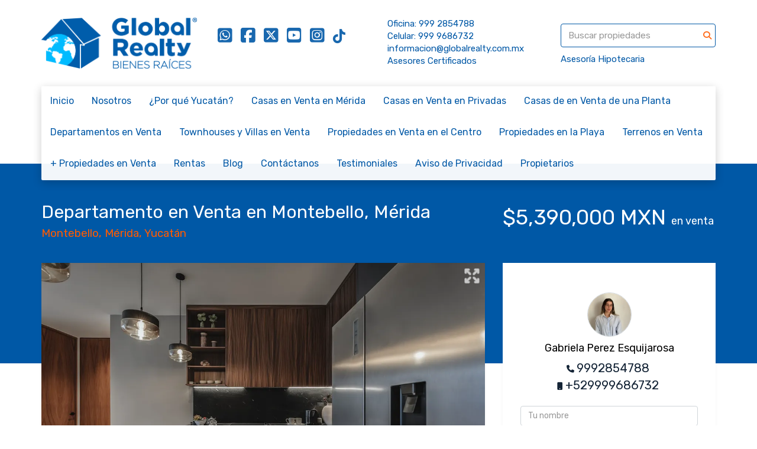

--- FILE ---
content_type: text/html; charset=utf-8
request_url: https://www.globalrealty.com.mx/property/departamento-en-venta-con-amenidades-montebello-merida-yucatan
body_size: 18284
content:
<!DOCTYPE html>
<html lang="es">
  <head>
  <meta http-equiv="Content-Type" content="text/html; charset=utf-8" />
  <meta name="description" content="Departamentos al Norte de la Ciudad, Destacan por su Ubicación, Conectividad y Plusvalía: Cada detalle está pensado para maximizar tu movilidad. Su acceso directo al periférico te permite conectar ..."/>
  <meta name="keywords" content=""/>
  <meta name="viewport" content="width=device-width, initial-scale=1, maximum-scale=1, user-scalable=no">
  <title>Departamento en Venta en Montebello, Mérida</title>
  <meta name="title" content="Departamento en Venta en Montebello, Mérida"/>
  <meta content="https://www.globalrealty.com.mx/property/departamento-en-venta-con-amenidades-montebello-merida-yucatan" property="og:url"></meta><meta content="https://www.globalrealty.com.mx/property/departamento-en-venta-con-amenidades-montebello-merida-yucatan" itemprop="url"></meta><meta content="Departamento en Venta en Montebello, Mérida" property="og:title"></meta><meta content="Departamento en Venta en Montebello, Mérida" itemprop="name"></meta><meta content="Departamentos al Norte de la Ciudad, Destacan por su Ubicación, Conectividad y Plusvalía: Cada detalle está pensado para maximizar tu movilidad. Su acceso directo al periférico te permite conectar ..." property="og:description"></meta><meta content="Departamentos al Norte de la Ciudad, Destacan por su Ubicación, Conectividad y Plusvalía: Cada detalle está pensado para maximizar tu movilidad. Su acceso directo al periférico te permite conectar ..." itemprop="description"></meta><meta content="website" property="og:type"></meta><meta content="summary_large_image" name="twitter:card"></meta><meta content="@easybroker" name="twitter:site"></meta><meta content="@easybroker" name="twitter:creator"></meta><meta content="Departamento en Venta en Montebello, Mérida" name="twitter:title"></meta><meta content="Departamentos al Norte de la Ciudad, Destacan por su Ubicación, Conectividad y Plusvalía: Cada detalle está pensado para maximizar tu movilidad. Su acceso directo al periférico te permite conectar ..." name="twitter:description"></meta><meta content="https://assets.easybroker.com/property_images/4253245/100050058/EB-PI3245.png?height=300&amp;version=1767635713&amp;width=450" itemprop="image" property="og:image"></meta><meta content="450" property="og:image:width"></meta><meta content="300" property="og:image:height"></meta><meta content="https://assets.easybroker.com/property_images/4253245/100050058/EB-PI3245.png?height=300&amp;version=1767635713&amp;width=450" name="twitter:image"></meta>
<link rel="stylesheet" href="https://cdn.easybroker.com/assets/agent_websites-281d21d03f3be9dbdb7fba5c365bb4662225be459cd7bffae0d9f5f264e3ca0b.css" />
<script src="https://cdn.easybroker.com/assets/legacy/agent_websites-de0c2235e2e558ed95d49c503cb6f3f74808cc08ca365b0f9868d098e18d0d03.js"></script>


  <script async src="https://www.googletagmanager.com/gtag/js?id=G-6VCCML8CXH"></script>
  <script>
    window.dataLayer = window.dataLayer || [];
    function gtag(){dataLayer.push(arguments);}
    gtag('js', new Date());
    gtag('config', "G-6VCCML8CXH");
  </script>

  <!-- Facebook Pixel Code -->
  <script>
    !function(f,b,e,v,n,t,s) {
      if(f.fbq)return;n=f.fbq=function(){n.callMethod?
          n.callMethod.apply(n,arguments):n.queue.push(arguments)};
      if(!f._fbq)f._fbq=n;n.push=n;n.loaded=!0;n.version='2.0';
      n.queue=[];t=b.createElement(e);t.async=!0;
      t.src=v;s=b.getElementsByTagName(e)[0];
      s.parentNode.insertBefore(t,s)}(window, document,'script',
        'https://connect.facebook.net/en_US/fbevents.js');
        fbq('init', '1923092437915102');
        fbq('track', 'PageView');
  </script>
  <noscript>
    <img height="1"
         width="1"
         style="display:none"
         src="https://www.facebook.com/tr?id=1923092437915102&ev=PageView&noscript=1"/>
  </noscript>
  <!-- End Facebook Pixel Code -->

  <script>
    (g=>{var h,a,k,p="The Google Maps JavaScript API",c="google",l="importLibrary",q="__ib__",m=document,b=window;b=b[c]||(b[c]={});var d=b.maps||(b.maps={}),r=new Set,e=new URLSearchParams,u=()=>h||(h=new Promise(async(f,n)=>{await (a=m.createElement("script"));e.set("libraries",[...r]+"");for(k in g)e.set(k.replace(/[A-Z]/g,t=>"_"+t[0].toLowerCase()),g[k]);e.set("callback",c+".maps."+q);a.src=`https://maps.${c}apis.com/maps/api/js?`+e;d[q]=f;a.onerror=()=>h=n(Error(p+" could not load."));a.nonce=m.querySelector("script[nonce]")?.nonce||"";m.head.append(a)}));d[l]?console.warn(p+" only loads once. Ignoring:",g):d[l]=(f,...n)=>r.add(f)&&u().then(()=>d[l](f,...n))})
    ({
      key: "AIzaSyAXzJYuzqdq3T0sAEO5oXI4tZRBzCo13wI",
      v: "weekly",
      language: "es"
    });
  </script>

  <link rel="stylesheet" href="https://cdn.easybroker.com/themes/merida/stylesheets/bootstrap.css?version=1763493818" />
  <link rel="stylesheet" href="https://cdn.easybroker.com/themes/shared/css/map.css?version=1763493818" />
  <link rel="stylesheet" href="https://cdn.easybroker.com/themes/shared/css/filters.css?version=1763493818" />
  <link rel="stylesheet" href="https://cdn.easybroker.com/themes/merida/stylesheets/style.css?version=1763493818" />
  <link rel="stylesheet" href="https://cdn.easybroker.com/themes/merida/stylesheets/styles-palette-1.css?version=1763493818" />
  <link rel="stylesheet" href="https://cdn.easybroker.com/themes/merida/stylesheets/responsive.css?version=1763493818" />
  <link rel="stylesheet" href="https://cdn.easybroker.com/themes/merida/stylesheets/custom-select.css?version=1763493818" />
  <link rel="stylesheet" href="https://cdn.easybroker.com/themes/shared/fontawesome/css/all.min.css?version=1763493818" />
  <link rel="stylesheet" href="https://cdn.easybroker.com/themes/shared/fontawesome/css/brands.min.css?version=1763493818" />
    <meta name="google-site-verification" content="qtTfBWxQIdCANnxtCe4Pk1wRBbXjVBtCSl1b-hVeT-Q" />

<style type="text/css">

.darkest-bg, .dropdown-menu, .carousel-indicators li.active {
background: #060F25;
}
.header {
background: #142443;
}

element.style {
}
.btn:not(:disabled):not(.disabled) {
cursor: pointer;
}
.hero-search .custom-select, .hero-search .custom-select select, .hero-search .btn-primary {
width: 100%;
font-size: 1.1rem;
}

.btn-primary, .agents .btn-default {
background: #0058a6;
color: #fff;
}
.btn-primary {
background: #0058a6;
border-color: #0058a6;
}

:root {
--primary-color: #142436;
}
body {

color: #000000 !important;

}
html, body {

font-size: 15px;

}
html, body {

font-size: 17px;

}
body {

font-family: 'Rubik', arial, sans-serif;

font-weight: 500;

background: url('../images/content-bg.png');

}
</style>

<style>
.dark-background,
.pre-footer,
.section-head,
#main_menu .dropdown-menu li a,
.input-button,
.property-listing .listing-type,
.property-listing .btn:hover,
.property-listing .btn:active,
.btn:hover,
.btn:focus,
.input-button:hover,
.input-button:focus,
.top-head,
.top-head .logo h1 a,
.top-head .logo h1,
.thumbnail .price,
.property-listing .price,
.property-status-badge,
.applied-filters ul li a,
#property .location,
#property .location a,
.currentpage,
.btn-default {
  color: #0058A6;
}

.nav-tabs > li > a:hover {
  color: #fff;
  background: #ff6d11;
}

.box-lg > .user-content > p > img {
  width: 100%;
}

#main_features ul li.beds:before,
#main_features ul li.baths:before,
#main_features ul li.car:before {
  color: #fff;
}

.icon.icon-area:before,
#main_features ul li.lot-size:before {
  background: url(/themes/milan/images/color-icons/lot-size-7.svg);
  background-size: cover;
}

.icon.icon-area:before,
#main_features ul li.space:before {
  background: url(/themes/milan/images/color-icons/area-7.svg);
  background-size: cover;
}

.pre-footer,
.section-head,
.property-listing .btn:hover,
.property-listing .btn:active,
.applied-filters ul li a,
.btn:hover,
.input-button:hover,
.btn,
.btn:focus,
.btn:active:focus,
.btn.active:focus,
.btn.focus,
.btn:active.focus,
.btn.active.focus,
.input-button,
.pagination ul li.currentpage,
.navbar-toggle .icon-bar {
  background-color: #0058a6;
}

.filter-fields .count,
.content-title,
.thumbnail .caption .summary,
.property-listing .info li,
.property-listing .agent,
#main_features ul li small,
.featured-properties .title,
.hero-search .custom-select:after {
  color: #0058a6;
}

.thumbnail .price,
.property-listing .price,
.map-container .location {
  background: #0058a6;
  color: #fff;
}

.thumbnail .label {
  background: #ff5b00;
}

.pre-footer h4 {
  color: #0058a6;
}

.mg_filter-bar {
  background-color: #0058a6;
  color: #0058a6;
}

.transparent-dark-fill,
.hero-search,
#hero.section:after,
#main_menu .dropdown-menu,
.listing-type {
  background: white;
  color: #294b70 !important;
}

.social-links a {
  padding: 0;
  opacity: 0.9;
  font-size: 28px;
  display: inline-block;
  vertical-align: middle;
  color: #0058a6;
}

#code_search_form .form-control {
  border: 1px solid #0058a6;
}

.input-button {
  border: 1px solid;
  border-radius: 2px;
  padding: 6px 12px;
  font-size: 1em;
  color: #0058a6 !important;
}

#main_features ul li small {
  font-size: 0.7em;
  display: block;
  color: #80858c !important;
}

.content-title,
.featured-properties .title {
  font-size: 1.9em;
  margin-bottom: 30px;
  color: #ff5b01 !important;
}

#property .featured-properties .thumbnail .type {
  padding: 10px;
  font-weight: 400;
  background: #ff5b00;
  color: block;
}

.description h4 a,
.description a.btn {
  color: #ffffff;
}

#property #prices .listing-type-price {
  font-size: 36px;
  color: te !important;
}

#main_features {
  overflow: hidden;
  margin-bottom: 30px;
  color: #000000;
  background-color: rgb(255 255 255 / 0%);
}

.transparent-dark-fill,
.hero-search,
#hero.section:after,
#main_menu .dropdown-menu,
.listing-type {
  background: block;
  color: #ffffff !important;
}

#main_features ul li small {
  font-size: 0.7em;
  display: block;
  color: #000000 !important;
}

#property .location {
  font-size: 1.1em;
  color: #ff5b00 !important;
}
#property .location a {
  color: #ff5b00;
}

#main_features ul li {
  width: 25%;
  float: left;
  border-right: 1px solid #f2f5f8;
  border-bottom: 1px solid #f2f5f8;
  text-align: center;
  padding: 10px 15px;
  font-weight: 400;
  font-size: 1.3em;
  min-height: 69px;
  background: #ff5b01 !important;
}

/******* CSS ASF 
*** Alberto Salazar | joomlamexico.com
** asalch82@gmail.com
********/

.home #hero:after {
  background: none !important;
}

.btn:hover,
.location,
.property-listing .btn:hover,
.property-listing .btn:active {
  color: white !important;
  filter: none;
}

.property-listing .btn:focus {
  background-color: #ff5b00;
  outline: none;
  color: white;
}

.user-content p {
  font-size: 15px;
}

/* Items de propiedades efecto hover y color de precios*/
.featured-properties h3.price,
li.price-type {
  color: white;
}

.featured-properties .title-image a,
li.property-listing .photo a {
  overflow: hidden;
}

.featured-properties .title-image a img,
li.property-listing .photo a img {
  transition: 0.5s ease;
}

.featured-properties .title-image:hover a img,
li.property-listing .photo:hover a img {
  transform: scale(1.2);
  transition: 0.5s ease;
}

/*Filtros*/
.mg_filter-bar {
  background-color: transparent;
}

.input-button {
  color: white !important;
}

.aside .separator {
  padding: 10px;
  background: #0058a6;
  color: white;
}

.aside .filter:not(:last-child) {
  margin-bottom: 5px;
}

.applied-filters ul li a {
  color: white !important;
}

/*Carousel Products*/
.carousel-inner .item .thumbnail .type {
  position: absolute;
  top: 15px;
  left: 15px;
  padding: 8px 10px;
  line-height: normal;
  z-index: 1;
  color: white;
  border-radius: 0.25em;
}

.navbar-header span.icon-bar {
  background: white;
}

.navbar-toggle {
  transition: 0.3s ease;
}


/*CSS mobile*/
@media (max-width: 767px) {
  .home #hero {
    background-size: auto;
    background-position: bottom;
  }

  /*Color hover menús*/
  #main_menu .dropdown-menu li a:hover {
    color: #ff5b00;
  }

  #datos-contacto p,
  #datos-contacto a {
    color: white;
  }

  .filters-container .separator {
    background: #0058a6;
  }

  .navbar-toggle:hover {
    background: #ff5b00;
    transition: 0.3s ease;
  }

  .property-listing .btn {
    display: block;
    }
}

/*Colores texto menus*/
@media (min-width: 769px) {
  #main_menu .nav > li > a {
    color: var(--color-header_text, #fff);
    font-weight: 400;
  }

  #main_menu .nav li a:hover {
    /*color: #ff5b00;*/
    color: white;
    background: #ff5b00;
  }

  #main_menu .navbar-nav > .active > a {
    border-bottom-color: var(--color-button_background, var(--primary-color));
    background: #ff5b00;
    color: white;
  }

  #datos-contacto a:hover {
    color: #ff5b00 !important;
  }

}

@media (min-width: 768px) and (max-width: 991px) {
  .property-listing .btn {
    display: inline-block;
  }
}

@media (max-width: 650px) {
    /*Permite ver detalles completos en mobile*/
    #main_features ul li {
        width: 50%;
    }
}

.btn:not(:disabled):not(.disabled) {
    background-color: #0058A6;
}

.mg-attribution {
    color: #0058a6;
}

.body-footer a {
    color: white !important;
}
input[type="submit"].input-button.btn-outline[value="Aplicar"] {
  color: orange !important;
}

</style>

<!-- Pinterest Tag -->
<script>
!function(e){if(!window.pintrk){window.pintrk = function () {
window.pintrk.queue.push(Array.prototype.slice.call(arguments))};var
n=window.pintrk;n.queue=[],n.version="3.0";var
t=document.createElement("script");t.async=!0,t.src=e;var
r=document.getElementsByTagName("script")[0];
r.parentNode.insertBefore(t,r)}}("https://s.pinimg.com/ct/core.js");
pintrk('load', '2614204861073', {em: '<user_email_address>'});
pintrk('page');
</script>
<noscript>
<img height="1" width="1" style="display:none;" alt=""
src="https://ct.pinterest.com/v3/?event=init&tid=2614204861073&pd[em]=<hashed_email_address>&noscript=1" />
</noscript>
<!-- end Pinterest Tag -->

<meta name="p:domain_verify" content="c3310f6d3b8150c5e7bf982e54a8f913"/>

<!––  TAG de RELIEF ––>
<!-- Google tag (gtag.js) -->
<script async src="https://www.googletagmanager.com/gtag/js?id=AW-16680745766">
</script>
<script>
  window.dataLayer = window.dataLayer || [];
  function gtag(){dataLayer.push(arguments);}
  gtag('js', new Date());

  gtag('config', 'AW-16680745766');
</script>
<!––  tag manager ––>
<!-- Google Tag Manager -->
<script>(function(w,d,s,l,i){w[l]=w[l]||[];w[l].push({'gtm.start':
new Date().getTime(),event:'gtm.js'});var f=d.getElementsByTagName(s)[0],
j=d.createElement(s),dl=l!='dataLayer'?'&l='+l:'';j.async=true;j.src=
'https://www.googletagmanager.com/gtm.js?id='+i+dl;f.parentNode.insertBefore(j,f);
})(window,document,'script','dataLayer','GTM-TCX4W7RQ');</script>
<!-- End Google Tag Manager -->

<style>
:root {
--color-header_text: #0058a6;
--color-header_links: #0058a6;
--color-icons: #ff5b00;
--color-social-icons: #ff5b00;
--color-button_background: #ff5b00;
--color-button_text: #dde7f1;
--color-footer_background: #0058a6;
--color-footer_text: #dde7f1;
}
</style>

<link rel="shortcut icon" href="https://assets.easybroker.com/organization_files/42516/GR_-_Isologo_-_32X32.png" /><link rel="apple-touch-icon" href="https://assets.easybroker.com/organization_files/42516/GR_-_Isologo_-_32X32.png" />


  <link href='https://fonts.googleapis.com/css?family=Rubik:400,300,300italic,400italic' rel='stylesheet' type='text/css'>
  <script src="https://cdn.easybroker.com/themes/merida/javascripts/respond.js?version=1763493818"></script>
  <script src="https://cdn.easybroker.com/themes/merida/javascripts/scripts.js?version=1763493818"></script>
  <script src="https://cdn.easybroker.com/themes/merida/javascripts/html5shiv.min.js?version=1763493818"></script>
  <script src="https://stackpath.bootstrapcdn.com/bootstrap/3.4.1/js/bootstrap.min.js" integrity="sha384-aJ21OjlMXNL5UyIl/XNwTMqvzeRMZH2w8c5cRVpzpU8Y5bApTppSuUkhZXN0VxHd" crossorigin="anonymous"></script>
</head>

  <body id="property" class="big-head">
      <!-- Código de instalación Cliengo para http://www.globalrealty.com.mx --> <script type="text/javascript">(function () { var ldk = document.createElement('script'); ldk.type = 'text/javascript'; ldk.async = true; ldk.src = 'https://s.cliengo.com/weboptimizer/5c9a7ed9e4b0698663784c6c/5c9a7edae4b0698663784c6f.js?platform=view_installation_code'; var s = document.getElementsByTagName('script')[0]; s.parentNode.insertBefore(ldk, s); })();</script>




<!-- Google tag (gtag.js) -->
<script async src="https://www.googletagmanager.com/gtag/js?id=G-BMFYC3H1V6"></script>
<script>
window.dataLayer = window.dataLayer || [];
function gtag(){dataLayer.push(arguments);}
gtag('js', new Date());

gtag('config', 'G-BMFYC3H1V6');

</script>

<!––  tag manager ––>
<!-- Google Tag Manager (noscript) -->
<noscript><iframe src="https://www.googletagmanager.com/ns.html?id=GTM-TCX4W7RQ"
height="0" width="0" style="display:none;visibility:hidden"></iframe></noscript>
<!-- End Google Tag Manager (noscript) -->

    <div id="hero" class="section">
      <div id="header">
  <div class="container">
    <div class="top-head row">
      <div class="col-md-3 col-sm-4">
        <div class="logo">
          <div class='user-content'><p><img src="https://assets.easybroker.com/organization_files/42516/GR_logo_R.png" style="" width="1006"></p></div>
        </div>
      </div>
      <div class="col-md-3 col-sm-4">
        <ul class="social-links list-inline">
  <li class="list-inline-item"><a class="whatsapp" target="_blank" href="https://wa.me/529999686732"></a></li>
  <li class="list-inline-item"><a class="facebook" target="_blank" href="https://www.facebook.com/globalrealtymerida"></a></li>
  <li class="list-inline-item"><a class="twitter" target="_blank" href="https://twitter.com/globalrealtymid"></a></li>
  
  <li class="list-inline-item"><a class="youtube" target="_blank" href="https://www.youtube.com/channel/UCTJJa2yemR7q8-g3MpQukoQ"></a></li>
  <li class="list-inline-item"><a class="instagram" target="_blank" href="https://www.instagram.com/globalrealtymid"></a></li>
  <li class="list-inline-item"><a class="tiktok" target="_blank" href="https://www.tiktok.com/@globalrealtybienesraices"></a></li>
  
</ul>

      </div>
      <div class="col-md-3 col-sm-4">
        <div class="phone">
          <div class='user-content'><div id="datos-contacto">    <p> Oficina:         <a href="tel:9992854788">999 2854788</a>    </p>    <p> </p>    <p> Celular:         <a href="tel:9999686732">999 9686732</a>    </p>    <p> </p>    <p>         <a href="mailto:informacion@globalrealty.com.mx">informacion@globalrealty.com.mx</a>    </p></div></div>
        </div>
        <div class="mail">
          <div class='user-content'><p>Asesores Certificados</p></div>
        </div>
      </div>
      <div class="col-md-3 hidden-sm">
        <div id="code_search_form" class="eb">
  <form class="form-inline" action="/search_text" accept-charset="UTF-8" method="get">
    <input size="15" autocomplete="off" placeholder="Buscar propiedades" id="menu_search_code" class="form-control" type="text" name="search[text]" />
    <input type="submit" name="commit" value="Ir" class="input-button" />
  </form>
</div>

        <div id="website_translator" data-languages="de,en,es,fr,it,pt,ru,el,zh-CN" data-site-language="es">
  <div id="translation_container" class="hidden d-none"></div>
</div>
        <div class='user-content'><p>Asesoría Hipotecaria</p></div>
      </div>
    </div>
    <nav id="main_menu" class="navbar" role="navigation">
      <div class='user-content'><div class="navbar-header">
          <button type="button" class="navbar-toggle" data-toggle="collapse" data-target="#bs-example-navbar-collapse-1">
            <span class="sr-only">Toggle navigation</span>
            <span class="icon-bar"></span>
            <span class="icon-bar"></span>
            <span class="icon-bar"></span>
          </button>
          <div class="navbar-brand visible-xs">
            <div class='user-content'><p><img src="https://assets.easybroker.com/organization_files/42516/GR_logo_R.png" style="" width="1006"></p></div>
          </div>
        </div>
        <div class="phone-mobile visible-xs">
          <div class='user-content'><div id="datos-contacto">    <p> Oficina:         <a href="tel:9992854788">999 2854788</a>    </p>    <p> </p>    <p> Celular:         <a href="tel:9999686732">999 9686732</a>    </p>    <p> </p>    <p>         <a href="mailto:informacion@globalrealty.com.mx">informacion@globalrealty.com.mx</a>    </p></div></div>
          <ul class="social-links list-inline">
  <li class="list-inline-item"><a class="whatsapp" target="_blank" href="https://wa.me/529999686732"></a></li>
  <li class="list-inline-item"><a class="facebook" target="_blank" href="https://www.facebook.com/globalrealtymerida"></a></li>
  <li class="list-inline-item"><a class="twitter" target="_blank" href="https://twitter.com/globalrealtymid"></a></li>
  
  <li class="list-inline-item"><a class="youtube" target="_blank" href="https://www.youtube.com/channel/UCTJJa2yemR7q8-g3MpQukoQ"></a></li>
  <li class="list-inline-item"><a class="instagram" target="_blank" href="https://www.instagram.com/globalrealtymid"></a></li>
  <li class="list-inline-item"><a class="tiktok" target="_blank" href="https://www.tiktok.com/@globalrealtybienesraices"></a></li>
  
</ul>

        </div>
        <div class="collapse navbar-collapse navbar-left" id="bs-example-navbar-collapse-1">
          <ul class="nav navbar-nav">
    <li class="">
      <a href="/">
        Inicio
        <span class="caret hidden"></span>
</a>    </li>
    <li class="">
      <a href="/about">
        Nosotros
        <span class="caret hidden"></span>
</a>    </li>
    <li class="">
      <a href="/por-qué-yucatán">
        ¿Por qué Yucatán?
        <span class="caret hidden"></span>
</a>    </li>
    <li class="dropdown">
      <a href="/casas-en-venta-merida">
        Casas en Venta en Mérida
        <span class="caret hidden"></span>
</a>        <ul class="dropdown-menu" role="menu">
            <li class="">
              <a href="/nueva-página7">Menores a 2 MDP</a>
            </li>
            <li class="">
              <a href="/nueva-página8">Entre 2 y 4 MDP</a>
            </li>
            <li class="">
              <a href="/nueva-página20">Entre 4 y 6 MDP</a>
            </li>
            <li class="">
              <a href="/nueva-página10">Entre 6 y 8 MDP</a>
            </li>
            <li class="">
              <a href="/nueva-página29">Entre 8 y 10 MDP</a>
            </li>
            <li class="">
              <a href="/nueva-página11">Mayores a 10 MDP</a>
            </li>
        </ul>
    </li>
    <li class="">
      <a href="/privadas-residenciales-en-merida">
        Casas en  Venta en Privadas
        <span class="caret hidden"></span>
</a>    </li>
    <li class="dropdown">
      <a href="/casas-en-venta-una-planta">
        Casas de  en Venta de una Planta
        <span class="caret hidden"></span>
</a>        <ul class="dropdown-menu" role="menu">
            <li class="">
              <a href="/nueva-página13">Menores a 2 MDP</a>
            </li>
            <li class="">
              <a href="/Venta">Entre 2 y 4 MDP</a>
            </li>
            <li class="">
              <a href="/nueva-página42">Entre 4  y 6 MDP</a>
            </li>
            <li class="">
              <a href="/nueva-página14">Entre 6 y 8 MDP</a>
            </li>
            <li class="">
              <a href="/nueva-página40">Entre 8 y 10 MDP</a>
            </li>
            <li class="">
              <a href="/nueva-página15">Mayores a 10 MDP</a>
            </li>
        </ul>
    </li>
    <li class="dropdown">
      <a href="/departamentos-en-venta-merida">
        Departamentos en Venta
        <span class="caret hidden"></span>
</a>        <ul class="dropdown-menu" role="menu">
            <li class="">
              <a href="/departamentos-en-venta-en-temozon-norte">Departamentos en Venta en Temozón Norte</a>
            </li>
            <li class="">
              <a href="/nueva-página18">Menores a 2 MDP</a>
            </li>
            <li class="">
              <a href="/nueva-página19">Entre 2 y 4 MDP</a>
            </li>
            <li class="">
              <a href="/nueva-página27">Entre 4 y 6 MDP</a>
            </li>
            <li class="">
              <a href="/nueva-página21">Entre 6 y 8 MDP</a>
            </li>
            <li class="">
              <a href="/nueva-página41">Entre 8 y 10 MDP</a>
            </li>
            <li class="">
              <a href="/nueva-página22">Mayores a 10 MDP</a>
            </li>
        </ul>
    </li>
    <li class="dropdown">
      <a href="/townhouse-en-venta-merida">
        Townhouses y Villas en Venta
        <span class="caret hidden"></span>
</a>        <ul class="dropdown-menu" role="menu">
            <li class="">
              <a href="/nueva-página16">Menores a 2 MDP</a>
            </li>
            <li class="">
              <a href="/nueva-página17">Entre 2 y 4 MDP</a>
            </li>
            <li class="">
              <a href="/nueva-página43">Entre 4 y 6 MDP</a>
            </li>
        </ul>
    </li>
    <li class="dropdown">
      <a href="/nueva-página55">
        Propiedades en Venta en el Centro
        <span class="caret hidden"></span>
</a>        <ul class="dropdown-menu" role="menu">
            <li class="">
              <a href="/venta-de-casas-centro">Casas en Venta en el Centro Histórico de Mérida</a>
            </li>
            <li class="">
              <a href="/departamentos-en-venta-centro">Departamentos en Venta en el Centro Histórico</a>
            </li>
            <li class="">
              <a href="/terrenos-en-venta-centro">Terrenos en Venta en el Centro Histórico</a>
            </li>
        </ul>
    </li>
    <li class="dropdown">
      <a href="/casas-y-departamentos-en-la-playa-yucateca">
        Propiedades en la Playa
        <span class="caret hidden"></span>
</a>        <ul class="dropdown-menu" role="menu">
            <li class="">
              <a href="/nueva-página31">Casas en Venta</a>
            </li>
            <li class="">
              <a href="/nueva-página32">Departamentos en Venta</a>
            </li>
            <li class="">
              <a href="/nueva-página33">Townhouses y Villas en Venta</a>
            </li>
            <li class="">
              <a href="/nueva-página34">Terrenos en Venta</a>
            </li>
            <li class="">
              <a href="/nueva-página">Locales Comerciales en Venta</a>
            </li>
        </ul>
    </li>
    <li class="dropdown">
      <a href="/terrenos-en-venta-en-merida">
        Terrenos en Venta
        <span class="caret hidden"></span>
</a>        <ul class="dropdown-menu" role="menu">
            <li class="">
              <a href="/terrenos-privados-en-venta-merida">Terrenos en Privada en Venta</a>
            </li>
            <li class="">
              <a href="/terrenos-residenciales-en-venta">Terrenos Residenciales en Venta</a>
            </li>
            <li class="">
              <a href="/nueva-página26">Terrenos Industriales en Venta</a>
            </li>
        </ul>
    </li>
    <li class="dropdown">
      <a href="/nueva-página6">
        + Propiedades en Venta
        <span class="caret hidden"></span>
</a>        <ul class="dropdown-menu" role="menu">
            <li class="">
              <a href="/bodegas-en-venta-en-merida">Bodegas en Venta</a>
            </li>
            <li class="">
              <a href="/consultorios-en-venta-merida">Consultorios</a>
            </li>
            <li class="">
              <a href="/locales-comerciales-en-venta-merida">Locales Comerciales</a>
            </li>
            <li class="">
              <a href="/oficinas-en-venta-merida">Oficinas</a>
            </li>
            <li class="">
              <a href="/nueva-página54">Servicios Médicos</a>
            </li>
        </ul>
    </li>
    <li class="dropdown">
      <a href="/rentals">
        Rentas
        <span class="caret hidden"></span>
</a>        <ul class="dropdown-menu" role="menu">
            <li class="">
              <a href="/nueva-página46">Casas en Renta</a>
            </li>
            <li class="">
              <a href="/nueva-página47">Departamentos en Renta</a>
            </li>
            <li class="">
              <a href="/nueva-página48">Townhouse y Villas en Renta</a>
            </li>
            <li class="">
              <a href="/nueva-página52">Bodegas en Renta</a>
            </li>
            <li class="">
              <a href="/nueva-página50">Locales en Renta</a>
            </li>
            <li class="">
              <a href="/nueva-página51">Oficinas en Renta</a>
            </li>
            <li class="">
              <a href="/nueva-página49">Terrenos en Renta</a>
            </li>
        </ul>
    </li>
    <li class="">
      <a href="https://blog.globalrealty.com.mx/">
        Blog
        <span class="caret hidden"></span>
</a>    </li>
    <li class="">
      <a href="/contact">
        Contáctanos
        <span class="caret hidden"></span>
</a>    </li>
    <li class="">
      <a href="/Testimoniales">
        Testimoniales
        <span class="caret hidden"></span>
</a>    </li>
    <li class="">
      <a href="/Politicas-de-Privacidad">
        Aviso de Privacidad
        <span class="caret hidden"></span>
</a>    </li>
    <li class="dropdown">
      <a href="/owners">
        Propietarios
        <span class="caret hidden"></span>
</a>        <ul class="dropdown-menu" role="menu">
            <li class="">
              <a href="/nueva-página45">Carta Derechos  Al Consumidor NOM-247</a>
            </li>
        </ul>
    </li>
</ul>
<div class="code-search-form visible-xs">
  <form class="form-inline" action="/search_text" accept-charset="UTF-8" method="get">
    <div class="input-group">
      <input size="15" autocomplete="off" placeholder="Buscar propiedades" id="menu_search_code" class="form-control" type="text" name="search[text]" />
      <span class="input-group-btn">
        <input type="submit" name="commit" value="Ir" class="btn btn-primary" />
      </span>
    </div>
  </form>
</div>

        </div></div>
    </nav>
  </div>
</div>

      <div class="user-image">
        <div class='user-content'>
          <img src="/themes/merida/built_in_images/img-merida.png" id="hero_image" />
        </div>
      </div>
    </div>
    <div class="section-head">
  <div class="container">
    <div class="name row">
      <div class="col-sm-8">
        <h1 class="title">
    
    Departamento en Venta en Montebello, Mérida
</h1>

<h2 class="location">
    <a href="/properties/mexico/yucatan/merida?ln=68416">Montebello</a>, <a href="/properties/mexico/yucatan/merida">Mérida</a>, <a href="/properties/mexico/yucatan">Yucatán</a></h2>

      </div>
      <div class="col-sm-4">
        <div id="prices">
  

    <ul>
          <li class="price-type">
              <span class="listing-type-price">
                $5,390,000 MXN
              </span>
            <small class="listing-type">En Venta</small>
          </li>
    </ul>
</div>

      </div>
    </div>
  </div>
</div>
<div class="content">
  <div class="container">
    <div class="row">
      <div class="col-md-8">
        
  <div id="gallery">
      <div class="royal-image-slideshow royalSlider rsUni">
      <img class="rsImg" alt="1 de 17: Cocina" data-rsbigimg="https://assets.easybroker.com/property_images/4253245/100050058/EB-PI3245.png?version=1767635713" data-rsTmb="https://assets.easybroker.com/property_images/4253245/100050058/EB-PI3245.png?height=300&amp;version=1767635713&amp;width=450" data-load-rasterized-image="true" src="https://assets.easybroker.com/property_images/4253245/100050058/EB-PI3245.png?version=1767635713" />
      <img class="rsImg" alt="2 de 17: Cocina" data-rsbigimg="https://assets.easybroker.com/property_images/4253245/98180423/EB-PI3245.jpg?version=1767635713" data-rsTmb="https://assets.easybroker.com/property_images/4253245/98180423/EB-PI3245.jpg?height=300&amp;version=1767635713&amp;width=450" data-load-rasterized-image="true" src="https://assets.easybroker.com/property_images/4253245/98180423/EB-PI3245.jpg?version=1767635713" />
      <img class="rsImg" alt="3 de 17: Sala" data-rsbigimg="https://assets.easybroker.com/property_images/4253245/98180420/EB-PI3245.jpg?version=1767635713" data-rsTmb="https://assets.easybroker.com/property_images/4253245/98180420/EB-PI3245.jpg?height=300&amp;version=1767635713&amp;width=450" data-load-rasterized-image="true" src="https://assets.easybroker.com/property_images/4253245/98180420/EB-PI3245.jpg?version=1767635713" />
      <img class="rsImg" alt="4 de 17: Sala" data-rsbigimg="https://assets.easybroker.com/property_images/4253245/100050055/EB-PI3245.png?version=1767635713" data-rsTmb="https://assets.easybroker.com/property_images/4253245/100050055/EB-PI3245.png?height=300&amp;version=1767635713&amp;width=450" data-load-rasterized-image="true" src="https://assets.easybroker.com/property_images/4253245/100050055/EB-PI3245.png?version=1767635713" />
      <img class="rsImg" alt="5 de 17: Sala" data-rsbigimg="https://assets.easybroker.com/property_images/4253245/100050054/EB-PI3245.png?version=1767635713" data-rsTmb="https://assets.easybroker.com/property_images/4253245/100050054/EB-PI3245.png?height=300&amp;version=1767635713&amp;width=450" data-load-rasterized-image="true" src="https://assets.easybroker.com/property_images/4253245/100050054/EB-PI3245.png?version=1767635713" />
      <img class="rsImg" alt="6 de 17: Comedor" data-rsbigimg="https://assets.easybroker.com/property_images/4253245/98180419/EB-PI3245.jpg?version=1767635713" data-rsTmb="https://assets.easybroker.com/property_images/4253245/98180419/EB-PI3245.jpg?height=300&amp;version=1767635713&amp;width=450" data-load-rasterized-image="true" src="https://assets.easybroker.com/property_images/4253245/98180419/EB-PI3245.jpg?version=1767635713" />
      <img class="rsImg" alt="7 de 17: Comedor" data-rsbigimg="https://assets.easybroker.com/property_images/4253245/100050057/EB-PI3245.png?version=1767635713" data-rsTmb="https://assets.easybroker.com/property_images/4253245/100050057/EB-PI3245.png?height=300&amp;version=1767635713&amp;width=450" data-load-rasterized-image="true" src="https://assets.easybroker.com/property_images/4253245/100050057/EB-PI3245.png?version=1767635713" />
      <img class="rsImg" alt="8 de 17: Comedor" data-rsbigimg="https://assets.easybroker.com/property_images/4253245/100050050/EB-PI3245.png?version=1767635713" data-rsTmb="https://assets.easybroker.com/property_images/4253245/100050050/EB-PI3245.png?height=300&amp;version=1767635713&amp;width=450" data-load-rasterized-image="true" src="https://assets.easybroker.com/property_images/4253245/100050050/EB-PI3245.png?version=1767635713" />
      <img class="rsImg" alt="9 de 17: Medio Baño" data-rsbigimg="https://assets.easybroker.com/property_images/4253245/100050056/EB-PI3245.png?version=1767635713" data-rsTmb="https://assets.easybroker.com/property_images/4253245/100050056/EB-PI3245.png?height=300&amp;version=1767635713&amp;width=450" data-load-rasterized-image="true" src="https://assets.easybroker.com/property_images/4253245/100050056/EB-PI3245.png?version=1767635713" />
      <img class="rsImg" alt="10 de 17: Recámara Principal" data-rsbigimg="https://assets.easybroker.com/property_images/4253245/98180412/EB-PI3245.jpg?version=1767635713" data-rsTmb="https://assets.easybroker.com/property_images/4253245/98180412/EB-PI3245.jpg?height=300&amp;version=1767635713&amp;width=450" data-load-rasterized-image="true" src="https://assets.easybroker.com/property_images/4253245/98180412/EB-PI3245.jpg?version=1767635713" />
      <img class="rsImg" alt="11 de 17: Recámara Principal" data-rsbigimg="https://assets.easybroker.com/property_images/4253245/100050053/EB-PI3245.png?version=1767635713" data-rsTmb="https://assets.easybroker.com/property_images/4253245/100050053/EB-PI3245.png?height=300&amp;version=1767635713&amp;width=450" data-load-rasterized-image="true" src="https://assets.easybroker.com/property_images/4253245/100050053/EB-PI3245.png?version=1767635713" />
      <img class="rsImg" alt="12 de 17: Recámara Principal" data-rsbigimg="https://assets.easybroker.com/property_images/4253245/100050051/EB-PI3245.png?version=1767635713" data-rsTmb="https://assets.easybroker.com/property_images/4253245/100050051/EB-PI3245.png?height=300&amp;version=1767635713&amp;width=450" data-load-rasterized-image="true" src="https://assets.easybroker.com/property_images/4253245/100050051/EB-PI3245.png?version=1767635713" />
      <img class="rsImg" alt="13 de 17: Closet Vestidor, Recámara Principal" data-rsbigimg="https://assets.easybroker.com/property_images/4253245/98180410/EB-PI3245.jpg?version=1767635713" data-rsTmb="https://assets.easybroker.com/property_images/4253245/98180410/EB-PI3245.jpg?height=300&amp;version=1767635713&amp;width=450" data-load-rasterized-image="true" src="https://assets.easybroker.com/property_images/4253245/98180410/EB-PI3245.jpg?version=1767635713" />
      <img class="rsImg" alt="14 de 17: Baño, Recámara Principal" data-rsbigimg="https://assets.easybroker.com/property_images/4253245/98180408/EB-PI3245.jpg?version=1767635713" data-rsTmb="https://assets.easybroker.com/property_images/4253245/98180408/EB-PI3245.jpg?height=300&amp;version=1767635713&amp;width=450" data-load-rasterized-image="true" src="https://assets.easybroker.com/property_images/4253245/98180408/EB-PI3245.jpg?version=1767635713" />
      <img class="rsImg" alt="15 de 17: Baño, Recámara Principal" data-rsbigimg="https://assets.easybroker.com/property_images/4253245/98180416/EB-PI3245.jpg?version=1767635713" data-rsTmb="https://assets.easybroker.com/property_images/4253245/98180416/EB-PI3245.jpg?height=300&amp;version=1767635713&amp;width=450" data-load-rasterized-image="true" src="https://assets.easybroker.com/property_images/4253245/98180416/EB-PI3245.jpg?version=1767635713" />
      <img class="rsImg" alt="16 de 17: Segunda Recámara" data-rsbigimg="https://assets.easybroker.com/property_images/4253245/100050052/EB-PI3245.png?version=1767635713" data-rsTmb="https://assets.easybroker.com/property_images/4253245/100050052/EB-PI3245.png?height=300&amp;version=1767635713&amp;width=450" data-load-rasterized-image="true" src="https://assets.easybroker.com/property_images/4253245/100050052/EB-PI3245.png?version=1767635713" />
      <img class="rsImg" alt="17 de 17: Área de Lavado" data-rsbigimg="https://assets.easybroker.com/property_images/4253245/98180414/EB-PI3245.jpg?version=1767635713" data-rsTmb="https://assets.easybroker.com/property_images/4253245/98180414/EB-PI3245.jpg?height=300&amp;version=1767635713&amp;width=450" data-load-rasterized-image="true" src="https://assets.easybroker.com/property_images/4253245/98180414/EB-PI3245.jpg?version=1767635713" />
  </div>

  </div>

        <a href="#" class="hidden btn btn-partners btn-primary btn-default btn-block btn-lg" target="_blank"><img style="margin-right: 10px;" src="/themes/merida/images/btn-partner-img.png" />Ver Tour Virtual</a>
          <div id="main_features">
    <ul>
        <li>
          <span>$5,390,000 MXN</span>
          <small>
            En Venta
          </small>
        </li>
      <li><i class="fa fa-bed"></i><small>2 recámaras </small></li>
      <li><i class="fa fa-bath"></i><small>2 baños, 1 medio baño </small></li>
        <li>
          107.76 m²
          <small title="de construcción">
            de construcción
          </small>
        </li>

    <li><i class="fa fa-car"></i><small>2 Estacionamientos</small></li>
    </ul>
  </div>

        <div class="property-info">
          <div id="summary" class="summary-section">
  <div class="summary-title">
    <h4>Detalles</h4>
  </div>
  <ul>
    <li><span>Tipo:</span> <strong>Departamento</strong></li><li><span>ID:</span> <strong>EB-PI3245</strong></li>  <li><span>Clave interna:</span> <strong>DV-9158</strong></li><li><span>Antigüedad:</span> <strong>En construcción</strong></li><li><span>Recámaras:</span> <strong>2 recámaras</strong></li><li><span>Baños:</span> <strong>2</strong></li><li><span>Medios baños:</span> <strong>1</strong></li><li><span>Piso:</span> <strong>4</strong></li><li><span>Mantenimiento:</span> <strong>$30 M2</strong></li>  <li class="agent"><span>Asesor:</span> <strong>Gabriela Perez Esquijarosa</strong></li>
  </ul>
</div>

          
<div id="description" class="summary-section" data-visibility-scope>
  <div class="summary-title">
    <h4>Descripción</h4>
    
  </div>
  <div class="info">
    Departamentos al Norte de la Ciudad, Destacan por su Ubicación, Conectividad y Plusvalía:<br/><br/>Cada detalle está pensado para maximizar tu movilidad. Su acceso directo al periférico te permite conectar de inmediato con las principales zonas de la ciudad, brindándote una vida más práctica, ágil y con un gran potencial de plusvalía. Aquí, tu hogar se convierte en tu mejor aliado para aprovechar cada minuto.<br/><br/>Fecha de Entrega: Agosto 2026<br/>Modelo Prime, Unidad  B4<br/><br/>Distribución del Departamento.<br/><br/>CUARTO NIVEL:<br/>Estacionamiento Techado Para 2 Autos<br/>Sala<br/>Comedor<br/>Cocina Integral con Barra<br/>Medio Baño<br/>Área de Lavado Techado<br/>Recámara Principal con Baño y Closet Vestidor<br/>Recámara con Baño y Closet.<br/><br/>SE ENTREGA CON:Parrilla Eléctrica, Gavetas Inferiores en Cocina y Baños, Calentador Eléctrico, 2 Minisplits, Ventilador de Techo, Carpintería en Closets, Espejos en Baño.<br/><br/>AMENIDADES: roof top, alberca con barra, área de camastro, área de puffs, área de bar techado, mesa de billar.<br/><br/>REQUISITOS:<br/>Apartado: $20,000<br/>Enganche: 30%<br/>70% Contraentrega<br/>Crédito Bancario y Recurso Propio. Infonavit, Cofinavit.<br/><br/>El contrato se deberá firmar a los 7 días posteriores al apartado.<br/><br/>Precio Vigente al 05 de Enero 2026<br/>Disponibilidad y precio sujeto a cambio sin previo aviso. Favor de consultar precio actual con su asesor.<br/>El precio de la publicación no incluye gastos notariales, impuestos, gastos de solicitud de créditos, avalúos, cuotas de mantenimiento ni gasto de administración que se genere.<br/>Las imágenes del departamento muestra son una guía gráfica parecida al producto final y puede tener ajustes y modificaciones sin previo aviso. Muebles y accesorios decorativos no están incluidos en el precio de venta.
  </div>
</div>

          
  <div id="financing-options" class="summary-section d-block" data-visibility-scope>
    <div class="summary-title">
      <h4>Opciones de financiamiento</h4>
      
    </div>
    <div class="info">
      <div class="row">
              <div class="col-md-6">
                <ul>
                    <li><span data-translation="">Créditos bancarios</span><span class="d-none" data-translation="">Mortgage</span></li>
                    <li>INFONAVIT / COFINAVIT</li>
                </ul>
              </div>
      </div>
        <div class="mt-4">
          Apartado: $20,000<br/>Enganche: 30%<br/>70% Contraentrega
        </div>
    </div>
  </div>

            <div class="amenities summary-section">
    <div class="summary-title">
      <h4>Amenidades</h4>
    </div>
    <div class="info row">
        <div class="col-md-6">
          <ul>
              <li>Facilidad para estacionarse</li>
              <li>Garaje</li>
              <li>Roof garden</li>
              <li>Accesibilidad para adultos mayores</li>
              <li>Accesibilidad para personas con discapacidad</li>
              <li>Circuito cerrado</li>
              <li>Cocina</li>
              <li>Cocina integral</li>
          </ul>
        </div>
        <div class="col-md-6">
          <ul>
              <li>Elevador</li>
              <li>Fraccionamiento privado</li>
              <li>Mascotas permitidas</li>
              <li>Permitido fumar</li>
              <li>Portero</li>
              <li>Seguridad 24 horas</li>
              <li>Alberca</li>
          </ul>
        </div>
    </div>
  </div>

          
        </div>
        <div id="video" class="summary-section">
    <ul>
      <div data-lazy-iframe-url="//www.youtube.com/embed/sPHGgACU8WI?si=Mc98eoWBH02zmD05?wmode=transparent" data-trigger="observer"></div>
    </ul>
</div>

        <div id="virtual_tour">
</div>

        <div class="visible-xs">
            <div class="map-container">
    <div class="container">
      <div class="location">
        <p>Ubicación</p>
        <h4>Montebello, Mérida, Yucatán</h4>
      </div>
    </div>
    <div class="map-without-location"></div><div data-lazy-iframe-url="https://www.google.com/maps/embed/v1/view?key=AIzaSyBDhRiVXTnSWRjUhgGZTbj09HpmXUxTeBs&amp;center=21.0286572,-89.5965502&amp;zoom=15" data-trigger="observer"></div>
  </div>

        </div>
          <button id="contact-button" type="button" class="btn btn-primary btn-lg d-block d-lg-none btn-contact mb-2" data-toggle="modal" data-target="#contactModal">
            <div class='user-content'>Contáctanos</div>
          </button>
      </div>
      <div class="col-md-4 contact hidden-xs">
        <div class="affix-elements">
          <div class="form-wrapper">
            <div id="contact_form_wrapper">
              <div class="info-box text-center">
                <div class='user-content'><h4>Contáctanos</h4></div>
                <div class="agent text-center">
    <span class="agent-image"><img class="avatar rounded" alt="Gabriela Perez Esquijarosa" title="Gabriela Perez Esquijarosa" src="https://assets.easybroker.com/profile_images/640448/gaby__scaled_.jpg?height=200&amp;version=1760999792&amp;width=200" /></span>
  <div class="agent-info">
      <h4 class="mb-0"><strong>Gabriela Perez Esquijarosa</strong></h4>
      <ul class="list-unstyled list-inline">
        <li><a class="phone" href="tel:9992854788">9992854788</a></li>
        <li class="cell"><a href="tel:+529999686732">+529999686732</a></li>
      </ul>
  </div>
</div>

              </div>
              <div id="confirmation_container" class="hidden"></div>
<div id="contact_form" class="form">
  <a id="contact_form_anchor" name="contact_form"></a>
  
  <form action="/create_property_request" accept-charset="UTF-8" data-remote="true" method="post"><input type="hidden" name="authenticity_token" value="pULVs0eAYFK_iNHQOu_C_Uk6K_O0UcAU5aTmVO06H94xWqlm_oi3ZLl7tL1s2L9Z9JUJ_CRbH22XOxFpUuNJ2g" autocomplete="off" />
    <input type="hidden" name="lang" id="lang" value="es" autocomplete="off" />
    <input value="" autocomplete="off" type="hidden" name="contact_request[form_code]" id="contact_request_form_code" />
    <input autocomplete="off" type="hidden" value="42516" name="contact_request[organization_id]" id="contact_request_organization_id" />
    <input value="www.globalrealty.com.mx" autocomplete="off" type="hidden" name="contact_request[source]" id="contact_request_source" />
    <input autocomplete="off" type="hidden" value="EB-PI3245" name="contact_request[property_id]" id="contact_request_property_id" />
    <div class="form-group">
      <input class="form-control" placeholder="Tu nombre" type="text" name="contact_request[name]" id="contact_request_name" />
    </div>
    <div class="hide">
      <input type="text" name="contact_request[company_name]" id="contact_request_company_name" class="form_control" placeholder="Company Name" autocomplete="off" tabindex="-1" />
    </div>
    <div class="form-group">
      <input class="form-control" placeholder="Email" type="text" name="contact_request[email]" id="contact_request_email" />
    </div>
    <div class="form-group">
      <input class="form-control" placeholder="Número de teléfono" type="text" name="contact_request[phone]" id="contact_request_phone" />
    </div>
    <div class="form-group">
      <textarea rows="4" class="form-control" name="contact_request[message]" id="contact_request_message">
Me interesa mucho esta propiedad y quiero recibir más información.
¡Gracias!</textarea>    </div>
    <div class="form-group">
      <input type="submit" name="commit" value="Enviar" id="submit_button" data-submit-with-text="Enviando..." class="btn submit btn-primary btn-lg btn-block" autocomplete="off" />
    </div>
</form>
    <div class="form-group mb-0">
      <a class="btn btn-primary btn-lg btn-block btn-outline" target="_blank" data-whatsapp-button="true" href="https://api.whatsapp.com/send?phone=%2B529999686732&amp;text=Me+interesa+mucho+esta+propiedad+y+quiero+recibir+m%C3%A1s+informaci%C3%B3n.+%C2%A1Gracias%21+https%3A%2F%2Fwww.globalrealty.com.mx%2Fproperty%2Fdepartamento-en-venta-con-amenidades-montebello-merida-yucatan">
      <i class="fak fa-whatsapp text-lg mr-1" aria-hidden="true"></i>
      Enviar WhatsApp
</a>    </div>
</div>  <img style="display: none;" alt="EB-PI3245" src="https://www.easybroker.com/track/4253245.gif?source=www.globalrealty.com.mx" />

            </div>
          </div>
          <a target="_blank" class="print-property" href="/print-property?slug=departamento-en-venta-con-amenidades-montebello-merida-yucatan"><i class="far fa-print mr-1"></i><span class="print-link-text">Imprimir propiedad</span></a>
        </div>
      </div>
    </div>
  </div>
</div>
<div class="hidden-xs">
    <div class="map-container">
    <div class="container">
      <div class="location">
        <p>Ubicación</p>
        <h4>Montebello, Mérida, Yucatán</h4>
      </div>
    </div>
    <div class="map-without-location"></div><div data-lazy-iframe-url="https://www.google.com/maps/embed/v1/view?key=AIzaSyBDhRiVXTnSWRjUhgGZTbj09HpmXUxTeBs&amp;center=21.0286572,-89.5965502&amp;zoom=15" data-trigger="observer"></div>
  </div>

</div>
  <h2 class="text-center content-title hidden-xs">Propiedades destacadas</h2>
<div class="featured-properties text-center content hidden-xs">
  <div class="container">
    <div class="title">
      <h3>Propiedades destacadas</h3>
      <span class="darker-bg"></span>
    </div>
    <!-- FEATURED BOOTSTRAP CAROUSEL -->
      <div id="featured_properties" class="carousel slide" data-ride="carousel">
        <ol class="carousel-indicators">
          <li data-target="#featured_properties" data-slide-to="0" class="active"></li>
          <li data-target="#featured_properties" data-slide-to="1"></li>
          <li data-target="#featured_properties" data-slide-to="2"></li>
        </ol>

        <div class="carousel-inner">
              <div class="item active">
                <div class="row">
                    <div class="property-1">
                      <div class="col-sm-4">
  <div class="thumbnail">
    <div class="type darkest-bg">
      <span>En Venta</span>
    </div>
    <div class="title-image"><a href="https://www.globalrealty.com.mx/property/casa-en-venta-en-conkal-merida-e1253af0-a853-427f-ac5c-e591bab31c76"><img src="https://assets.easybroker.com/property_images/4695717/79279364/EB-RA5717.JPEG?height=300&amp;version=1747702447&amp;width=450" /></a></div>
    <div class="caption">
      <p class="primary-color">Conkal, Conkal</p>
      <p>Casa en condominio, 3 recámaras, 3 baños</p>
      <h3>$4,380,000 MXN</h3>
      <a class="btn btn-primary btn-block" role="button" href="https://www.globalrealty.com.mx/property/casa-en-venta-en-conkal-merida-e1253af0-a853-427f-ac5c-e591bab31c76">Ver detalles</a>
    </div>
  </div>
</div>

                    </div>
                    <div class="property-2">
                      <div class="col-sm-4">
  <div class="thumbnail">
    <div class="type darkest-bg">
      <span>En Venta</span>
    </div>
    <div class="title-image"><a href="https://www.globalrealty.com.mx/property/departamento-en-venta-en-temozon-norte-merida-029feaf8-d0d0-4f13-bbb2-069f16ee3a3e"><img src="https://assets.easybroker.com/property_images/5376876/92903813/EB-TQ6876.jpg?height=300&amp;version=1752257604&amp;width=450" /></a></div>
    <div class="caption">
      <p class="primary-color">Temozón Norte, Mérida</p>
      <p>Departamento, 2 recámaras, 2 baños</p>
      <h3>$2,600,000 MXN</h3>
      <a class="btn btn-primary btn-block" role="button" href="https://www.globalrealty.com.mx/property/departamento-en-venta-en-temozon-norte-merida-029feaf8-d0d0-4f13-bbb2-069f16ee3a3e">Ver detalles</a>
    </div>
  </div>
</div>

                    </div>
                    <div class="property-3">
                      <div class="col-sm-4">
  <div class="thumbnail">
    <div class="type darkest-bg">
      <span>En Venta</span>
    </div>
    <div class="title-image"><a href="https://www.globalrealty.com.mx/property/casa-en-venta-en-cholul-merida-486d681d-f9dd-4b19-8b8b-b3302d0589d1"><img src="https://assets.easybroker.com/property_images/5391208/93193087/EB-TS1208.png?height=300&amp;version=1752860186&amp;width=450" /></a></div>
    <div class="caption">
      <p class="primary-color">Cholul, Mérida</p>
      <p>Casa en condominio, 4 recámaras, 5 baños</p>
      <h3>$6,600,000 MXN</h3>
      <a class="btn btn-primary btn-block" role="button" href="https://www.globalrealty.com.mx/property/casa-en-venta-en-cholul-merida-486d681d-f9dd-4b19-8b8b-b3302d0589d1">Ver detalles</a>
    </div>
  </div>
</div>

                    </div>
                </div>
              </div>
              <div class="item ">
                <div class="row">
                    <div class="property-1">
                      <div class="col-sm-4">
  <div class="thumbnail">
    <div class="type darkest-bg">
      <span>En Venta</span>
    </div>
    <div class="title-image"><a href="https://www.globalrealty.com.mx/property/townhouse-en-venta-en-conkal-merida-conkal-conkal"><img src="https://assets.easybroker.com/property_images/5095691/87344612/EB-SO5691.png?height=300&amp;version=1741896375&amp;width=450" /></a></div>
    <div class="caption">
      <p class="primary-color">Conkal, Conkal</p>
      <p>Casa, 3 recámaras, 2 baños</p>
      <h3>$3,370,000 MXN</h3>
      <a class="btn btn-primary btn-block" role="button" href="https://www.globalrealty.com.mx/property/townhouse-en-venta-en-conkal-merida-conkal-conkal">Ver detalles</a>
    </div>
  </div>
</div>

                    </div>
                    <div class="property-2">
                      <div class="col-sm-4">
  <div class="thumbnail">
    <div class="type darkest-bg">
      <span>En Venta</span>
    </div>
    <div class="title-image"><a href="https://www.globalrealty.com.mx/property/departamento-en-venta-en-la-playa-san-benito-yucatan-san-benito-ixil"><img src="https://assets.easybroker.com/property_images/4602530/77437546/EB-QR2530.png?height=300&amp;version=1720728405&amp;width=450" /></a></div>
    <div class="caption">
      <p class="primary-color">San Benito, Ixil</p>
      <p>Departamento, 3 recámaras, 4 baños</p>
      <h3>$7,400,000 MXN</h3>
      <a class="btn btn-primary btn-block" role="button" href="https://www.globalrealty.com.mx/property/departamento-en-venta-en-la-playa-san-benito-yucatan-san-benito-ixil">Ver detalles</a>
    </div>
  </div>
</div>

                    </div>
                    <div class="property-3">
                      <div class="col-sm-4">
  <div class="thumbnail">
    <div class="type darkest-bg">
      <span>En Venta</span>
    </div>
    <div class="title-image"><a href="https://www.globalrealty.com.mx/property/local-en-venta-en-conkal-merida-aae7e7ab-f671-424c-813f-aca3194be69b"><img src="https://assets.easybroker.com/property_images/5496135/95339631/EB-UC6135.jpeg?height=300&amp;version=1756929355&amp;width=450" /></a></div>
    <div class="caption">
      <p class="primary-color">Conkal, Conkal</p>
      <p>Local comercial</p>
      <h3>$3,018,826.83 MXN</h3>
      <a class="btn btn-primary btn-block" role="button" href="https://www.globalrealty.com.mx/property/local-en-venta-en-conkal-merida-aae7e7ab-f671-424c-813f-aca3194be69b">Ver detalles</a>
    </div>
  </div>
</div>

                    </div>
                </div>
              </div>
              <div class="item ">
                <div class="row">
                    <div class="property-1">
                      <div class="col-sm-4">
  <div class="thumbnail">
    <div class="type darkest-bg">
      <span>En Venta</span>
    </div>
    <div class="title-image"><a href="https://www.globalrealty.com.mx/property/terreno-en-venta-en-chicxulub-pueblo-yucatan-80335f5b-cadc-4f71-9929-0ae464d2e06e"><img src="https://assets.easybroker.com/property_images/4655649/78456846/EB-QW5649.jpg?height=300&amp;version=1722962277&amp;width=450" /></a></div>
    <div class="caption">
      <p class="primary-color">Chicxulub, Chicxulub Pueblo</p>
      <p>Terreno</p>
      <h3>$784,410 MXN</h3>
      <a class="btn btn-primary btn-block" role="button" href="https://www.globalrealty.com.mx/property/terreno-en-venta-en-chicxulub-pueblo-yucatan-80335f5b-cadc-4f71-9929-0ae464d2e06e">Ver detalles</a>
    </div>
  </div>
</div>

                    </div>
                    <div class="property-2">
                      <div class="col-sm-4">
  <div class="thumbnail">
    <div class="type darkest-bg">
      <span>En Renta</span>
    </div>
    <div class="title-image"><a href="https://www.globalrealty.com.mx/property/departamento-en-renta-en-temozon-norte-merida-b859bc56-55cf-42b2-9dcc-00e9cc38fb41"><img src="https://assets.easybroker.com/property_images/5322989/91840657/EB-TL2989.JPG?height=300&amp;version=1750355593&amp;width=450" /></a></div>
    <div class="caption">
      <p class="primary-color">Temozón Norte, Mérida</p>
      <p>Departamento, 2 recámaras, 2 baños</p>
      <h3>$19,400 MXN</h3>
      <a class="btn btn-primary btn-block" role="button" href="https://www.globalrealty.com.mx/property/departamento-en-renta-en-temozon-norte-merida-b859bc56-55cf-42b2-9dcc-00e9cc38fb41">Ver detalles</a>
    </div>
  </div>
</div>

                    </div>
                    <div class="property-3">
                      <div class="col-sm-4">
  <div class="thumbnail">
    <div class="type darkest-bg">
      <span>En Venta</span>
    </div>
    <div class="title-image"><a href="https://www.globalrealty.com.mx/property/departamento-en-venta-en-temozon-norte-merida-cc315512-63b1-4e70-bece-566eca992fb3"><img src="https://assets.easybroker.com/property_images/5323192/91845528/EB-TL3192.jpg?height=300&amp;version=1750359387&amp;width=450" /></a></div>
    <div class="caption">
      <p class="primary-color">Temozón Norte, Mérida</p>
      <p>Departamento, 2 recámaras, 2 baños</p>
      <h3>$3,750,000 MXN</h3>
      <a class="btn btn-primary btn-block" role="button" href="https://www.globalrealty.com.mx/property/departamento-en-venta-en-temozon-norte-merida-cc315512-63b1-4e70-bece-566eca992fb3">Ver detalles</a>
    </div>
  </div>
</div>

                    </div>
                </div>
              </div>
              <div class="item ">
                <div class="row">
                    <div class="property-1">
                      <div class="col-sm-4">
  <div class="thumbnail">
    <div class="type darkest-bg">
      <span>En Venta</span>
    </div>
    <div class="title-image"><a href="https://www.globalrealty.com.mx/property/departamento-en-venta-con-alberca-chelem-puerto-yucatan"><img src="https://assets.easybroker.com/property_images/5480208/95005311/EB-UB0208.jpg?height=300&amp;version=1756321308&amp;width=450" /></a></div>
    <div class="caption">
      <p class="primary-color">Chelem, Progreso</p>
      <p>Departamento, 2 recámaras, 2 baños</p>
      <h3>$4,385,150 MXN</h3>
      <a class="btn btn-primary btn-block" role="button" href="https://www.globalrealty.com.mx/property/departamento-en-venta-con-alberca-chelem-puerto-yucatan">Ver detalles</a>
    </div>
  </div>
</div>

                    </div>
                    <div class="property-2">
                      <div class="col-sm-4">
  <div class="thumbnail">
    <div class="type darkest-bg">
      <span>En Venta</span>
    </div>
    <div class="title-image"><a href="https://www.globalrealty.com.mx/property/departamento-en-venta-de-3-recamaras-en-cholul-merida"><img src="https://assets.easybroker.com/property_images/5774428/101165058/EB-VE4428.PNG?height=300&amp;version=1769635563&amp;width=450" /></a></div>
    <div class="caption">
      <p class="primary-color">Cholul, Mérida</p>
      <p>Departamento, 3 recámaras, 3 baños</p>
      <h3>$6,257,496.70 MXN</h3>
      <a class="btn btn-primary btn-block" role="button" href="https://www.globalrealty.com.mx/property/departamento-en-venta-de-3-recamaras-en-cholul-merida">Ver detalles</a>
    </div>
  </div>
</div>

                    </div>
                    <div class="property-3">
                      <div class="col-sm-4">
  <div class="thumbnail">
    <div class="type darkest-bg">
      <span>En Venta</span>
    </div>
    <div class="title-image"><a href="https://www.globalrealty.com.mx/property/local-en-venta-en-zona-yucatan-country-club-merida"><img src="https://assets.easybroker.com/property_images/5496359/95345612/EB-UC6359.jpg?height=300&amp;version=1756933229&amp;width=450" /></a></div>
    <div class="caption">
      <p class="primary-color">La Ceiba, Mérida</p>
      <p>Local comercial</p>
      <h3>$1,740,000 MXN</h3>
      <a class="btn btn-primary btn-block" role="button" href="https://www.globalrealty.com.mx/property/local-en-venta-en-zona-yucatan-country-club-merida">Ver detalles</a>
    </div>
  </div>
</div>

                    </div>
                </div>
              </div>

        </div>

        <a class="left carousel-control" href="#featured_properties" role="button" data-slide="prev">
          <span class="arrow arrow-left"></span>
        </a>
        <a class="right carousel-control" href="#featured_properties" role="button" data-slide="next">
          <span class="arrow arrow-right"></span>
        </a>
      </div>
    <!-- END -->
  </div>
</div>


<div class="modal" id="contactModal" tabindex="-1" role="dialog" aria-labelledby="myModalLabel">
  <div class="modal-dialog" role="document">
    <div class="modal-content">
      <div class="modal-header">
        <button type="button" class="close" data-dismiss="modal" aria-label="Close"><span aria-hidden="true">&times;</span></button>
        <div class='user-content'><h4 class="modal-title">Contáctanos</h4></div>
      </div>
      <div class="modal-body">
      </div>
    </div>
  </div>
</div>

    <div class="footer">
      <div class="pre-footer">
  <div class="container">
    <div class="row">
      <div class="col-sm-5">
        <div class='user-content'><h5><br></h5><h5><span style="color: rgb(255, 255, 255);">Tu Aliado Inmobiliario en Mérida y Yucatán:</span></h5><h5><span style="color: rgb(255, 255, 255);">18 años de Experiencia que Transforman Sueños en Hogares:</span></h5><p><span style="color: rgb(255, 255, 255);">Imagina despertar cada día bajo el sol de Yucatán, en el hogar que siempre soñaste, rodeado de tranquilidad, cultura y crecimiento. En </span><strong style="color: rgb(255, 255, 255);">Global Realty</strong><span style="color: rgb(255, 255, 255);">, hacemos posible esa historia.</span></p><p><span style="color: rgb(255, 255, 255);">Con más de </span><strong style="color: rgb(255, 255, 255);">18 años de experiencia</strong><span style="color: rgb(255, 255, 255);"> y un </span><strong style="color: rgb(255, 255, 255);">inventario de más de 2,000 propiedades</strong><span style="color: rgb(255, 255, 255);">, te ayudamos a encontrar la casa, departamento o terreno perfecto en </span><strong style="color: rgb(255, 255, 255);">Mérida y la Costa Esmeralda</strong><span style="color: rgb(255, 255, 255);">, las zonas de mayor desarrollo y plusvalía del estado.</span></p><h5><span style="color: rgb(255, 255, 255);">Asesoría Profesional y Personalizada:</span></h5><p><span style="color: rgb(255, 255, 255);">Nuestro equipo de </span><strong style="color: rgb(255, 255, 255);">asesores certificados</strong><span style="color: rgb(255, 255, 255);"> te acompaña paso a paso, ya sea para </span><strong style="color: rgb(255, 255, 255);">comprar, vender o rentar</strong><span style="color: rgb(255, 255, 255);"> tu propiedad. Brindamos atención cercana, ética y confiable, siempre pensando en tu bienestar, seguridad y patrimonio.</span></p><p><span style="color: rgb(255, 255, 255);">Además, trabajamos en conjunto con los </span><strong style="color: rgb(255, 255, 255);">principales bancos de México, Canadá y Estados Unidos</strong><span style="color: rgb(255, 255, 255);"> para ofrecerte </span><strong style="color: rgb(255, 255, 255);">asesoría hipotecaria gratuita</strong><span style="color: rgb(255, 255, 255);">, ayudándote a elegir el crédito ideal según tus necesidades.</span></p><h5><span style="color: rgb(255, 255, 255);">Cientos de Historias que Inspiran Confianza:</span></h5><p><span style="color: rgb(255, 255, 255);">Más de </span><strong style="color: rgb(255, 255, 255);">1,700 familias en Yucatán</strong><span style="color: rgb(255, 255, 255);"> ya encontraron su lugar ideal con nosotros. Cada una representa una historia de esfuerzo, sueños y nuevas etapas de vida.</span></p><p><strong style="color: rgb(255, 255, 255);">Haz que la tuya sea la próxima.</strong></p><p><strong style="color: rgb(255, 255, 255);">Contáctanos hoy mismo</strong><span style="color: rgb(255, 255, 255);"> y comienza tu camino hacia la propiedad que siempre imaginaste.</span></p><p><br></p><p><br></p></div>
      </div>
      <div class="col-sm-3">
          <h4>Menú</h4>
<ul id="nav">
    <li class="">
      <a class="button-link" href="/"><span class="l"></span><span>Inicio</span><span class="r"></span></a>
    </li>
    <li class="">
      <a class="button-link" href="/about"><span class="l"></span><span>Nosotros</span><span class="r"></span></a>
    </li>
    <li class="">
      <a class="button-link" href="/por-qué-yucatán"><span class="l"></span><span>¿Por qué Yucatán?</span><span class="r"></span></a>
    </li>
    <li class="">
      <a class="button-link" href="/casas-en-venta-merida"><span class="l"></span><span>Casas en Venta en Mérida</span><span class="r"></span></a>
        <ul class="sub">
            <li class="">
              <a class="button-link" href="/nueva-página7"><span class="l"></span><span>Menores a 2 MDP</span><span class="r"></span></a>
            </li>
            <li class="">
              <a class="button-link" href="/nueva-página8"><span class="l"></span><span>Entre 2 y 4 MDP</span><span class="r"></span></a>
            </li>
            <li class="">
              <a class="button-link" href="/nueva-página20"><span class="l"></span><span>Entre 4 y 6 MDP</span><span class="r"></span></a>
            </li>
            <li class="">
              <a class="button-link" href="/nueva-página10"><span class="l"></span><span>Entre 6 y 8 MDP</span><span class="r"></span></a>
            </li>
            <li class="">
              <a class="button-link" href="/nueva-página29"><span class="l"></span><span>Entre 8 y 10 MDP</span><span class="r"></span></a>
            </li>
            <li class="">
              <a class="button-link" href="/nueva-página11"><span class="l"></span><span>Mayores a 10 MDP</span><span class="r"></span></a>
            </li>
        </ul>
    </li>
    <li class="">
      <a class="button-link" href="/privadas-residenciales-en-merida"><span class="l"></span><span>Casas en  Venta en Privadas</span><span class="r"></span></a>
    </li>
    <li class="">
      <a class="button-link" href="/casas-en-venta-una-planta"><span class="l"></span><span>Casas de  en Venta de una Planta</span><span class="r"></span></a>
        <ul class="sub">
            <li class="">
              <a class="button-link" href="/nueva-página13"><span class="l"></span><span>Menores a 2 MDP</span><span class="r"></span></a>
            </li>
            <li class="">
              <a class="button-link" href="/Venta"><span class="l"></span><span>Entre 2 y 4 MDP</span><span class="r"></span></a>
            </li>
            <li class="">
              <a class="button-link" href="/nueva-página42"><span class="l"></span><span>Entre 4  y 6 MDP</span><span class="r"></span></a>
            </li>
            <li class="">
              <a class="button-link" href="/nueva-página14"><span class="l"></span><span>Entre 6 y 8 MDP</span><span class="r"></span></a>
            </li>
            <li class="">
              <a class="button-link" href="/nueva-página40"><span class="l"></span><span>Entre 8 y 10 MDP</span><span class="r"></span></a>
            </li>
            <li class="">
              <a class="button-link" href="/nueva-página15"><span class="l"></span><span>Mayores a 10 MDP</span><span class="r"></span></a>
            </li>
        </ul>
    </li>
    <li class="">
      <a class="button-link" href="/departamentos-en-venta-merida"><span class="l"></span><span>Departamentos en Venta</span><span class="r"></span></a>
        <ul class="sub">
            <li class="">
              <a class="button-link" href="/departamentos-en-venta-en-temozon-norte"><span class="l"></span><span>Departamentos en Venta en Temozón Norte</span><span class="r"></span></a>
            </li>
            <li class="">
              <a class="button-link" href="/nueva-página18"><span class="l"></span><span>Menores a 2 MDP</span><span class="r"></span></a>
            </li>
            <li class="">
              <a class="button-link" href="/nueva-página19"><span class="l"></span><span>Entre 2 y 4 MDP</span><span class="r"></span></a>
            </li>
            <li class="">
              <a class="button-link" href="/nueva-página27"><span class="l"></span><span>Entre 4 y 6 MDP</span><span class="r"></span></a>
            </li>
            <li class="">
              <a class="button-link" href="/nueva-página21"><span class="l"></span><span>Entre 6 y 8 MDP</span><span class="r"></span></a>
            </li>
            <li class="">
              <a class="button-link" href="/nueva-página41"><span class="l"></span><span>Entre 8 y 10 MDP</span><span class="r"></span></a>
            </li>
            <li class="">
              <a class="button-link" href="/nueva-página22"><span class="l"></span><span>Mayores a 10 MDP</span><span class="r"></span></a>
            </li>
        </ul>
    </li>
    <li class="">
      <a class="button-link" href="/townhouse-en-venta-merida"><span class="l"></span><span>Townhouses y Villas en Venta</span><span class="r"></span></a>
        <ul class="sub">
            <li class="">
              <a class="button-link" href="/nueva-página16"><span class="l"></span><span>Menores a 2 MDP</span><span class="r"></span></a>
            </li>
            <li class="">
              <a class="button-link" href="/nueva-página17"><span class="l"></span><span>Entre 2 y 4 MDP</span><span class="r"></span></a>
            </li>
            <li class="">
              <a class="button-link" href="/nueva-página43"><span class="l"></span><span>Entre 4 y 6 MDP</span><span class="r"></span></a>
            </li>
        </ul>
    </li>
    <li class="">
      <a class="button-link" href="/nueva-página55"><span class="l"></span><span>Propiedades en Venta en el Centro</span><span class="r"></span></a>
        <ul class="sub">
            <li class="">
              <a class="button-link" href="/venta-de-casas-centro"><span class="l"></span><span>Casas en Venta en el Centro Histórico de Mérida</span><span class="r"></span></a>
            </li>
            <li class="">
              <a class="button-link" href="/departamentos-en-venta-centro"><span class="l"></span><span>Departamentos en Venta en el Centro Histórico</span><span class="r"></span></a>
            </li>
            <li class="">
              <a class="button-link" href="/terrenos-en-venta-centro"><span class="l"></span><span>Terrenos en Venta en el Centro Histórico</span><span class="r"></span></a>
            </li>
        </ul>
    </li>
    <li class="">
      <a class="button-link" href="/casas-y-departamentos-en-la-playa-yucateca"><span class="l"></span><span>Propiedades en la Playa</span><span class="r"></span></a>
        <ul class="sub">
            <li class="">
              <a class="button-link" href="/nueva-página31"><span class="l"></span><span>Casas en Venta</span><span class="r"></span></a>
            </li>
            <li class="">
              <a class="button-link" href="/nueva-página32"><span class="l"></span><span>Departamentos en Venta</span><span class="r"></span></a>
            </li>
            <li class="">
              <a class="button-link" href="/nueva-página33"><span class="l"></span><span>Townhouses y Villas en Venta</span><span class="r"></span></a>
            </li>
            <li class="">
              <a class="button-link" href="/nueva-página34"><span class="l"></span><span>Terrenos en Venta</span><span class="r"></span></a>
            </li>
            <li class="">
              <a class="button-link" href="/nueva-página"><span class="l"></span><span>Locales Comerciales en Venta</span><span class="r"></span></a>
            </li>
        </ul>
    </li>
    <li class="">
      <a class="button-link" href="/terrenos-en-venta-en-merida"><span class="l"></span><span>Terrenos en Venta</span><span class="r"></span></a>
        <ul class="sub">
            <li class="">
              <a class="button-link" href="/terrenos-privados-en-venta-merida"><span class="l"></span><span>Terrenos en Privada en Venta</span><span class="r"></span></a>
            </li>
            <li class="">
              <a class="button-link" href="/terrenos-residenciales-en-venta"><span class="l"></span><span>Terrenos Residenciales en Venta</span><span class="r"></span></a>
            </li>
            <li class="">
              <a class="button-link" href="/nueva-página26"><span class="l"></span><span>Terrenos Industriales en Venta</span><span class="r"></span></a>
            </li>
        </ul>
    </li>
    <li class="">
      <a class="button-link" href="/nueva-página6"><span class="l"></span><span>+ Propiedades en Venta</span><span class="r"></span></a>
        <ul class="sub">
            <li class="">
              <a class="button-link" href="/bodegas-en-venta-en-merida"><span class="l"></span><span>Bodegas en Venta</span><span class="r"></span></a>
            </li>
            <li class="">
              <a class="button-link" href="/consultorios-en-venta-merida"><span class="l"></span><span>Consultorios</span><span class="r"></span></a>
            </li>
            <li class="">
              <a class="button-link" href="/locales-comerciales-en-venta-merida"><span class="l"></span><span>Locales Comerciales</span><span class="r"></span></a>
            </li>
            <li class="">
              <a class="button-link" href="/oficinas-en-venta-merida"><span class="l"></span><span>Oficinas</span><span class="r"></span></a>
            </li>
            <li class="">
              <a class="button-link" href="/nueva-página54"><span class="l"></span><span>Servicios Médicos</span><span class="r"></span></a>
            </li>
        </ul>
    </li>
    <li class="">
      <a class="button-link" href="/rentals"><span class="l"></span><span>Rentas</span><span class="r"></span></a>
        <ul class="sub">
            <li class="">
              <a class="button-link" href="/nueva-página46"><span class="l"></span><span>Casas en Renta</span><span class="r"></span></a>
            </li>
            <li class="">
              <a class="button-link" href="/nueva-página47"><span class="l"></span><span>Departamentos en Renta</span><span class="r"></span></a>
            </li>
            <li class="">
              <a class="button-link" href="/nueva-página48"><span class="l"></span><span>Townhouse y Villas en Renta</span><span class="r"></span></a>
            </li>
            <li class="">
              <a class="button-link" href="/nueva-página52"><span class="l"></span><span>Bodegas en Renta</span><span class="r"></span></a>
            </li>
            <li class="">
              <a class="button-link" href="/nueva-página50"><span class="l"></span><span>Locales en Renta</span><span class="r"></span></a>
            </li>
            <li class="">
              <a class="button-link" href="/nueva-página51"><span class="l"></span><span>Oficinas en Renta</span><span class="r"></span></a>
            </li>
            <li class="">
              <a class="button-link" href="/nueva-página49"><span class="l"></span><span>Terrenos en Renta</span><span class="r"></span></a>
            </li>
        </ul>
    </li>
    <li class="">
      <a class="button-link" href="https://blog.globalrealty.com.mx/"><span class="l"></span><span>Blog</span><span class="r"></span></a>
    </li>
    <li class="">
      <a class="button-link" href="/contact"><span class="l"></span><span>Contáctanos</span><span class="r"></span></a>
    </li>
    <li class="">
      <a class="button-link" href="/Testimoniales"><span class="l"></span><span>Testimoniales</span><span class="r"></span></a>
    </li>
    <li class="">
      <a class="button-link" href="/Politicas-de-Privacidad"><span class="l"></span><span>Aviso de Privacidad</span><span class="r"></span></a>
    </li>
    <li class="">
      <a class="button-link" href="/owners"><span class="l"></span><span>Propietarios</span><span class="r"></span></a>
        <ul class="sub">
            <li class="">
              <a class="button-link" href="/nueva-página45"><span class="l"></span><span>Carta Derechos  Al Consumidor NOM-247</span><span class="r"></span></a>
            </li>
        </ul>
    </li>
</ul>

      </div>
      <div class="col-sm-4">
        <div class='user-content'><p><br></p><p><strong>
</strong></p><h4><strong>Contáctanos</strong></h4><p>
</p><p>Luxus Altabrisa Corporate center</p><p>Colonia Altabrisa</p><p>Mérida, Yucatán CP. 97130
</p><p>Teléfono Fijo:&nbsp;999 9686732</p><p><span style="color: rgb(255, 153, 0);">Celular:&nbsp;999 9686732</span></p><p><img src="https://assets.easybroker.com/organization_files/42516/Logo-AMPI_aoc_mex.png" style="" width="162">
</p><p><br></p><p><br></p><p><br></p></div>
      </div>
    </div>
  </div>
</div>

      <div class="body-footer">
  <div class="container">
    <div class="row">
      <div class="col-sm-6">
        <div class='user-content'><p>Global Realty Raíces 2007-2026</p><p>Luxus Altabrisa Corporatre Center</p><p>Colonia Altabrisa</p><p>Mérida, Yucatán CP. 97130</p><p><a href="https://www.google.com/maps/dir/21.015991,-89.5892207/Global+Realty+Bienes+Ra%C3%ADces/@21.0160323,-89.5917721,17z/data=!3m1!4b1!4m9!4m8!1m1!4e1!1m5!1m1!1s0x8f5676df326e3767:0x28770b3d2fc3d843!2m2!1d-89.5892206!2d21.015991?entry=ttu" rel="noopener noreferrer" target="_blank"><u>Ver en Google Maps</u></a></p></div>
      </div>
      <div class="col-sm-6 text-right">
        <div class="mg-attribution">
  Powered by
  <a title="Crea tu propio sitio web inmobiliario y publica tus propiedades en la Bolsa Inmobiliaria." href="https://www.easybroker.com/mx?source=agent-site-pb">EasyBroker</a>
</div>

      </div>
    </div>
  </div>
</div>

    </div>
  </body>
</html>


--- FILE ---
content_type: text/css
request_url: https://cdn.easybroker.com/themes/merida/stylesheets/styles-palette-1.css?version=1763493818
body_size: -47
content:
:root {
  --primary-color: #00B9EA;
  --primary-dark-color: #009BD4;
}
